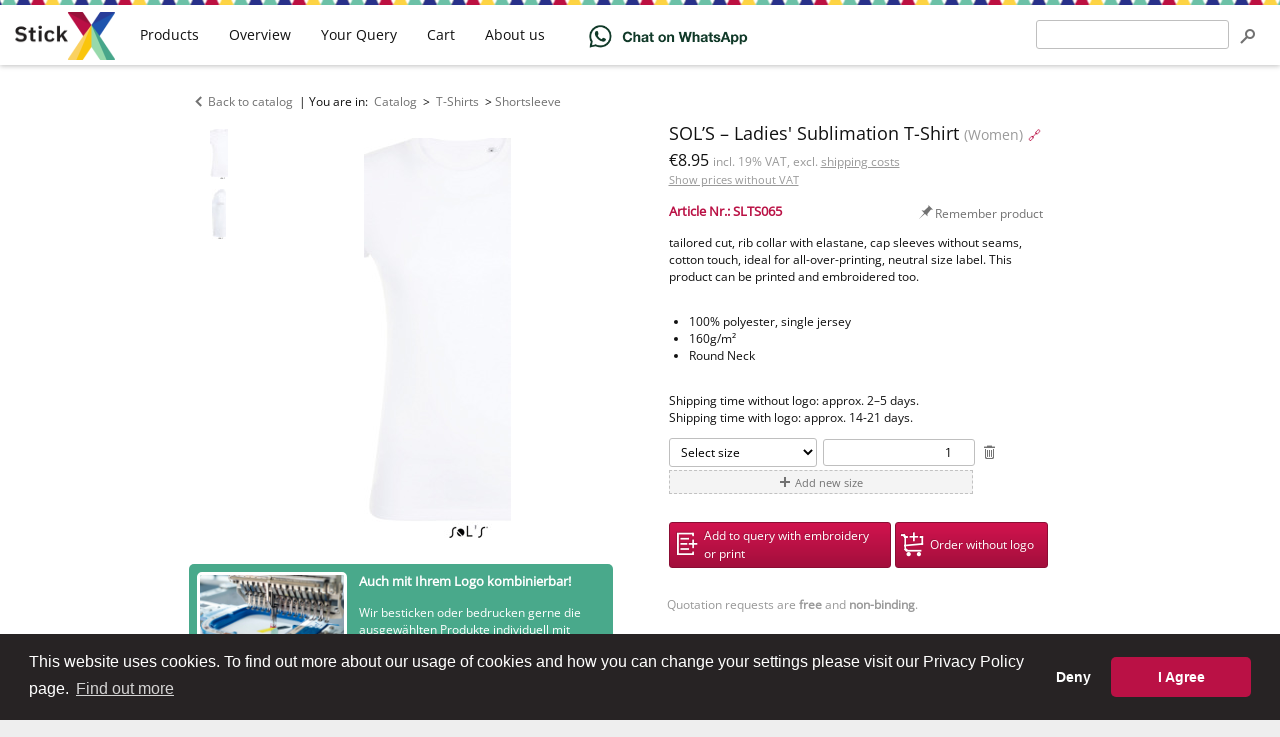

--- FILE ---
content_type: text/html; charset=utf-8
request_url: https://www.stickx.de/en/catalog/t-shirts/sols-ladies-sublimation-t-shirt-for-print-and-embroidery-SLTS065/1
body_size: 11727
content:
<!DOCTYPE html>
<html prefix="og: http://ogp.me/ns#" lang="en">

<head>
    <meta charset="utf-8" />
    <title>Ladies&#39; Sublimation T-Shirt (white) for embroidery and printing -
SOL’S - T-Shirts - StickX Textilveredelung</title>
    <meta name="viewport" content="width=device-width, initial-scale=1" />
    <link rel="stylesheet" href="/static/css/style.min.css?2b04096c" type="text/css" />
    <script type="text/javascript" src="/static/js.min/core.min.js?4a348fec"></script>

    <!-- Global site tag (gtag.js) - Google Ads: 957095292 -->
    <script async src="https://www.googletagmanager.com/gtag/js?id=AW-957095292"></script>
    <script>
window.dataLayer = window.dataLayer || [];
function gtag() {
    dataLayer.push(arguments);
}

// Set default consent mode - BEFORE gtag config
gtag('consent', 'default', {
    'ad_storage': 'denied',
    'ad_user_data': 'denied',
    'ad_personalization': 'denied',
    'analytics_storage': 'denied',
    'functionality_storage': 'denied',
    'personalization_storage': 'denied',
    'security_storage': 'granted',
    'wait_for_update': 500
});

gtag('js', new Date());

gtag(
    'config',
    'AW-957095292',
    {
        'allow_enhanced_conversions': true
    }
);
    </script>
    <script>
window.addEventListener("load", function () {
    window.cookieconsent.initialise({
        "palette": {
            "popup": {
                "background": "#272324",
                "text": "#ffffff"
            },
            "button": {
                "background": "#ba1145",
                "text": "#ffffff"
            }
        },
        "type": "opt-in",  
        "theme": "classic",
        "content": {
            "message": "This website uses cookies. To find out more about our usage of cookies and how you can change your settings please visit our Privacy Policy page.",
            "allow": "I Agree",      
            "deny": "Deny",        
            "link": "Find out more",
            "href": "/en/privacy-policy.html"
        },
        "onStatusChange": function(status, chosenBefore) {
            // Update consent mode based on user choice
            var type = this.options.type;
            var didConsent = this.hasConsented();
            
            if (didConsent) {
                // User accepted - grant consent
                gtag('consent', 'update', {
                    'ad_storage': 'granted',
                    'ad_user_data': 'granted',
                    'ad_personalization': 'granted',
                    'analytics_storage': 'granted',
                    'functionality_storage': 'granted',
                    'personalization_storage': 'granted'
                });
            } else {
                // User declined - keep denied (default state)
                gtag('consent', 'update', {
                    'ad_storage': 'denied',
                    'ad_user_data': 'denied',
                    'ad_personalization': 'denied',
                    'analytics_storage': 'denied',
                    'functionality_storage': 'denied',
                    'personalization_storage': 'denied'
                });
            }
        },
        "onInitialise": function (status) {
            // Check if user has already consented
            var type = this.options.type;
            var didConsent = this.hasConsented();
            
            if (didConsent) {
                // User previously accepted - grant consent
                gtag('consent', 'update', {
                    'ad_storage': 'granted',
                    'ad_user_data': 'granted',
                    'ad_personalization': 'granted',
                    'analytics_storage': 'granted',
                    'functionality_storage': 'granted',
                    'personalization_storage': 'granted'
                });
            }
        }
    })
});    </script>


<link rel="stylesheet" href="/static/css/product.min.css?d9b2f7aa" type="text/css" />
    <link rel="apple-touch-icon" sizes="180x180" href="/apple-touch-icon.png">
    <link rel="icon" type="image/png" sizes="32x32" href="/favicon-32x32.png">
    <link rel="icon" type="image/png" sizes="16x16" href="/favicon-16x16.png">
    <link rel="manifest" href="/site.webmanifest">
    <link rel="mask-icon" href="/safari-pinned-tab.svg" color="#ba1145">
    <meta name="msapplication-TileColor" content="#00aba9">
    <meta name="theme-color" content="#ffffff">

    <link rel="search" type="application/opensearchdescription+xml" title="Search"
        href="/en/opensearch.xml" />
    <link hreflang="en" rel="alternate" href="https://www.stickx.de/en/catalog/t-shirts/sols-ladies-sublimation-t-shirt-for-print-and-embroidery-SLTS065/1" />
    <link hreflang="de" rel="alternate" href="https://www.stickx.de/de/katalog/t-shirts/sols-damen-sublimations-t-shirt-bedrucken-besticken-lassen-SLTS065/1" />
    <link hreflang="hu" rel="alternate" href="https://www.stickx.de/hu/katalogus/polok/sols-ladies-sublimation-t-shirt-nyomtathato-himezheto-SLTS065/1" />
    <link rel="canonical" href="https://www.stickx.de/en/catalog/t-shirts/sols-ladies-sublimation-t-shirt-for-print-and-embroidery-SLTS065/1" />
    <meta name="google-site-verification" content="146K_wpLpT9LlQNcAkB9JYXSScs2EephEl-dk3unIfw" />
    <meta name="google-site-verification" content="5WODaCKVjER35qJAdS_YoTKtFLTPgAW3RhcbGzDN7PI" />
    <meta name="msvalidate.01" content="5DAE92A3C8D688916BB57BFA9D7D6CAC" />
    <meta name="p:domain_verify" content="ae01302a28ed964d7a927bff2ab3efd9" />
<meta property="og:type" content="website" />
<meta property="og:title" content="Ladies&#39; Sublimation T-Shirt (white) - SOL’S" />
<meta property="og:description" content="tailored cut, rib collar with elastane, cap sleeves without seams, cotton touch, ideal for all-over-printing, neutral size label" />
<meta property="og:image" content="https://www.stickx.de/static/images/product_images/300x400x93/2017/CC/25/1705/(PS)%20(25.1705)%20-%20SOLS%20Magma%20Women%20%5Bwhite%5D%20(Front)%20(1).jpg" />
<meta property="og:url" content="https://www.stickx.de/en/catalog/t-shirts/sols-ladies-sublimation-t-shirt-for-print-and-embroidery-SLTS065/1" />
</head>

<body >
    <div class="wrapper">
<div class="container">
    <div class="content">
<div id="js-product-infos"
    class="product with-thumbnails js-product"
    itemscope itemtype="http://schema.org/Product">
    <div class="product-nav">
        <a href="/en/catalog/" class="control icon-before icon-before-left">Back to catalog</a>
        | You are in: <span class="breadcrumbs" itemscope itemtype="http://schema.org/BreadcrumbList">
            <span itemprop="itemListElement" itemscope itemtype="http://schema.org/ListItem"><a class="control" href="/en/catalog/"
        itemprop="item"><span itemprop="name">Catalog</span></a>
    <meta itemprop="position" content="1" />
</span> &gt;
            <span itemprop="itemListElement" itemscope itemtype="http://schema.org/ListItem"><a class="control" href="/en/catalog/t-shirts/"
        itemprop="item"><span itemprop="name">T-Shirts</span></a>
    <meta itemprop="position" content="2" />
</span>&gt;<span itemprop="itemListElement" itemscope itemtype="http://schema.org/ListItem"><a class="control" href="/en/catalog/t-shirts/shortsleeve/"
        itemprop="item"><span itemprop="name">Shortsleeve</span></a>
    <meta itemprop="position" content="1" />
</span></span>
    </div>
    <div class="product-content">
        <div class="product-wrapper">
            <div class="product-panel product-images  has-thumbnails">
                <div class="product-image has-thumbnails">
                    <div id="ProductGallery" class="product-image-thumbnails">
                        <a href="/static/images/product_images/300x400x93/2017/CC/25/1705/(PS)%20(25.1705)%20-%20SOLS%20Magma%20Women%20%5Bwhite%5D%20(Front)%20(1).jpg" data-kind="image" data-image="/static/images/product_images/300x400x93/2017/CC/25/1705/(PS)%20(25.1705)%20-%20SOLS%20Magma%20Women%20%5Bwhite%5D%20(Front)%20(1).jpg" data-zoom-image="/static/images/product_images/960x1000x95/2017/CC/25/1705/(PS)%20(25.1705)%20-%20SOLS%20Magma%20Women%20%5Bwhite%5D%20(Front)%20(1).jpg"
                            class="product-image-thumbnails-item js-thumbnail">
                            <meta itemprop="image" content="/static/images/product_images/960x1000x95/2017/CC/25/1705/(PS)%20(25.1705)%20-%20SOLS%20Magma%20Women%20%5Bwhite%5D%20(Front)%20(1).jpg" />
                            <img class="product-image-thumbnails-item-image" src="/static/images/product_images/50x50x90/2017/CC/25/1705/(PS)%20(25.1705)%20-%20SOLS%20Magma%20Women%20%5Bwhite%5D%20(Front)%20(1).jpg"
                                alt="SOL’S - Ladies&#39; Sublimation T-Shirt (white)">
                        </a>
                        <a href="/static/images/product_images/300x400x93/2017/CC/25/1705/(PS)%20(25.1705)%20-%20SOLS%20Magma%20Women%20%5Bwhite%5D%20(Links)%20(1).jpg" data-kind="image" data-image="/static/images/product_images/300x400x93/2017/CC/25/1705/(PS)%20(25.1705)%20-%20SOLS%20Magma%20Women%20%5Bwhite%5D%20(Links)%20(1).jpg" data-zoom-image="/static/images/product_images/960x1000x95/2017/CC/25/1705/(PS)%20(25.1705)%20-%20SOLS%20Magma%20Women%20%5Bwhite%5D%20(Links)%20(1).jpg"
                            class="product-image-thumbnails-item js-thumbnail">
                            <meta itemprop="image" content="/static/images/product_images/960x1000x95/2017/CC/25/1705/(PS)%20(25.1705)%20-%20SOLS%20Magma%20Women%20%5Bwhite%5D%20(Links)%20(1).jpg" />
                            <img class="product-image-thumbnails-item-image" src="/static/images/product_images/50x50x90/2017/CC/25/1705/(PS)%20(25.1705)%20-%20SOLS%20Magma%20Women%20%5Bwhite%5D%20(Links)%20(1).jpg"
                                alt="SOL’S - Ladies&#39; Sublimation T-Shirt (white)">
                        </a>
                    </div>
                    <div class="product-image-container js-image-container">
                        <a href="/static/images/product_images/960x1000x95/2017/CC/25/1705/(PS)%20(25.1705)%20-%20SOLS%20Magma%20Women%20%5Bwhite%5D%20(Front)%20(1).jpg" target="_blank" itemprop="image">
                            <img class="product-image-main js-main-image" id="ProductImage"
                                data-zoom-image="/static/images/product_images/960x1000x95/2017/CC/25/1705/(PS)%20(25.1705)%20-%20SOLS%20Magma%20Women%20%5Bwhite%5D%20(Front)%20(1).jpg"
                                alt="SOL’S - Ladies&#39; Sublimation T-Shirt (white)"
                                src="/static/images/product_images/300x400x93/2017/CC/25/1705/(PS)%20(25.1705)%20-%20SOLS%20Magma%20Women%20%5Bwhite%5D%20(Front)%20(1).jpg" />
                        </a>
                    </div>
                     <div class="product-video-container js-video-container" hidden>
                        <iframe width="453" height="682" class="product-video-main js-main-video" id="ProductVideo" frameborder="0"></iframe>
                    </div>
                </div>
                <aside class="embroidery-hint">
    <a class="embroidery-hint__link" data-track-content data-content-name="embroidery-hint"
        data-content-piece="embroidery-hint-short"
        href="/en/help/technical-information.html">
        <img class="embroidery-hint__image"
            src="/static/images/about-us/stickerei-rosenheim.jpg"
            alt="Stickerei aus Rosenheim" title="Stickerei aus Rosenheim" width="150" height="100" />
        <p class="embroidery-hint__title">Auch mit Ihrem Logo kombinierbar!</p>
        <p class="embroidery-hint__body">Wir besticken oder bedrucken gerne die ausgewählten Produkte
            individuell mit
            Ihrem Logo oder einem Schriftzug.</p>
        <p class="embroidery-hint__cto">Die Anfrage und das Angebot sind für Sie natürlich kostenlos und
            unverbindlich!
        </p>
    </a>
</aside>

            </div>
            <div class="product-main product-panel">
                <meta itemprop="url" content="https://www.stickx.de/en/catalog/t-shirts/sols-ladies-sublimation-t-shirt-for-print-and-embroidery-SLTS065/1" />
                <meta itemprop="sku" content="SLTS065-1" />
                <meta itemprop="name" content="Ladies&#39; Sublimation T-Shirt white" />
                <meta itemprop="itemCondition" content="NewCondition" />
                <h1 class="product-name">                    <span class="js-product-name">SOL’S – Ladies&#39; Sublimation T-Shirt</span>
                    <small>(Women)</small>
                    <a class="product-shortlink" rel="nofollow"
                        href="https://stickx.de/nr/SLTS065/1">🔗</a>
                </h1>

                <div class="product-price">
                    <span class="product-price-display"><span itemprop="offers" itemscope itemtype="http://schema.org/Offer">
                            <meta itemprop="eligibleQuantity" content="1" />
                            <meta itemprop="priceCurrency" content="EUR" />
                            <meta itemprop="itemCondition" content="NewCondition" />
                            <meta itemprop="price" content="8.95" />
                            <span>
                                €8.95
<small class="price-display-hint">incl. 19% VAT, excl. <a href="/en/help/shipping.html">shipping costs</a></small>

                            </span>
                        </span></span>
                </div><form novalidate class="post-button-form" method="post" action="/en/settings/show_vat?return_to=https://www.stickx.de/en/catalog/t-shirts/sols-ladies-sublimation-t-shirt-for-print-and-embroidery-SLTS065/1">
    <button type="submit" class="control product-price-changer" tabindex="-1">Show prices without VAT</button>
    <input type="hidden" name="value" value="0" />
</form>

<div class="product-controls">
                    <div class="js-history-pin-placeholder" data-article_number="SLTS065"
                        data-url="/en/catalog/t-shirts/sols-ladies-sublimation-t-shirt-for-print-and-embroidery-SLTS065/1" data-name="SOL’S – Ladies&#39; Sublimation T-Shirt"
                        data-image_url="/static/images/product_images/50x50x90/2017/CC/25/1705/(PS)%20(25.1705)%20-%20SOLS%20Magma%20Women%20%5Bwhite%5D%20(Front)%20(1).jpg"
                        data-class="product-controls-item control icon-before" data-remember="true"></div>
                </div>
                <div class="product-numbers">
                    Article Nr.: SLTS065<br />
                </div>
                <p class="product-description" itemprop="description">tailored cut, rib collar with elastane, cap sleeves without seams, cotton touch, ideal for all-over-printing, neutral size label. This product can be printed and embroidered too.</p>
                <ul class="product-data">
                    <li class="product-material">100% polyester, single jersey</li>
                    <li class="product-quality">160g/m²</li>
                    <li>Round Neck</li>
                </ul>
                <p>
                    Shipping time without logo: approx. 2–5 days.<br />
                    Shipping time with logo: approx. 14-21 days.
                </p>

                <form novalidate action="https://www.stickx.de/en/catalog/t-shirts/sols-ladies-sublimation-t-shirt-for-print-and-embroidery-SLTS065/1#editor" method="post" enctype="multipart/form-data">
                    <a id="editor" class="anchor"></a>
                    <meta itemprop="color" content="white" />
                        <div class="product-size-editor">
                            
                            <div class="js-item-amount item-amount">
    <select name="amounts[0][size]" class="js-size item-amount-size js-color-size-editor-sizes">
        <option  selected="selected"  value="">Select size</option>
        <option value="unknown" >
            I don't know yet
        </option>
        <option value="S" >
            S
        </option>
        <option value="M" >
            M
        </option>
        <option value="L" >
            L
        </option>
        <option value="XL" >
            XL
        </option>
        <option value="XXL" >
            XXL
        </option>
    </select>
    <input type="number" class="js-amount item-amount-amount" min="1" max="99999"
        name="amounts[0][amount]" value="1" />
    <button type="submit" name="remove_size" value="0"
        class="js-remove-amount control item-amount-remove icon-before icon-before-remove"></button>
</div>
<button type="submit" name="action" value="add_size"
    class="js-add-amount btn-ghost small item-amount-add icon-before icon-before-add-size">Add new size</button>

                        </div>
                        <div class="product-action">
                            <div class="product-action-buttons">
                                <button type="submit" name="action" value="query.add"
                                    class="js-add-to-query btn-primary product-action-button icon-before icon-before-addto-query"><span
                                        class="btn__text">Add to query with embroidery or print</span></button>
                                <button type="submit" name="action" value="cart.add"
                                    class="js-add-to-cart btn-primary product-action-button icon-before icon-before-addto-cart"><span
                                        class="btn__text">Order without logo</span></button>
                            </div>
                            <p class="product-action-hint">Quotation requests are <b>free</b> and <b>non-binding</b>.
                            </p>
                        </div>
                </form>
                <aside class="helpbox product-helpbox">
    <p class="helpbox-title">Are you unsure? Or do you have questions?</p>
    <p class="helpbox-body">Send us an email at <span id="2f69c258-fdaa-4c45-8728-6e00f4230d18">info ﴾𝖺𝗍﴿ stickx ﴾𝖽𝗈𝗍﴿ de</span><script type="text/javascript">
(function(document){"use strict";var elem=document.getElementById("2f69c258-fdaa-4c45-8728-6e00f4230d18"),
data="501011201111460511611501990701021640001101".split("").reverse().join(""),offset=0,len=3,strLen=data.length,
ret=[],email,a=document.createElement('a');if(!elem){return;}for(offset;offset<strLen;offset+=len){
ret.push(String.fromCharCode(data.slice(offset,len+offset)));}email=ret.reverse().join("");
a.innerHTML=email;a.href="mailto:"+email;a.className="";
elem.parentNode.replaceChild(a,elem);}(document))</script>.
        We will gladly help you!</p>
    
</aside>

                <p style="color: #999">
                    Tech. Nr.: 25.1705, L01705, Magma Women
                </p>
            </div>
        </div>
        <div class="product-info product-panel">
            <div class="product-info-box">
                <p class="h2 product-subheading">Tier prices</p>
                <table class="product-prices product-prices--tiered">
                    <thead>
                        <tr>                            <th>from 1 pc.</th>
                            <th>from 50 pcs.</th>
                            <th>from 100 pcs.</th>
                            <th>from 200 pcs.</th>
                            <th class="product-prices-more-header">Need even more?</th>
                        </tr>
                        <tr>                            <td itemprop="offers" itemscope itemtype="http://schema.org/Offer">
                                <meta itemprop="eligibleQuantity" content="1" />
                                <meta itemprop="priceCurrency" content="EUR" />
                                <meta itemprop="itemCondition" content="NewCondition" />
                                <span itemprop="price" content="8.95">
                                    €8.95

                                </span>
                            </td>
                            <td itemprop="offers" itemscope itemtype="http://schema.org/Offer">
                                <meta itemprop="eligibleQuantity" content="50" />
                                <meta itemprop="priceCurrency" content="EUR" />
                                <meta itemprop="itemCondition" content="NewCondition" />
                                <span itemprop="price" content="8.39">
                                    €8.39

                                </span>
                            </td>
                            <td itemprop="offers" itemscope itemtype="http://schema.org/Offer">
                                <meta itemprop="eligibleQuantity" content="100" />
                                <meta itemprop="priceCurrency" content="EUR" />
                                <meta itemprop="itemCondition" content="NewCondition" />
                                <span itemprop="price" content="7.98">
                                    €7.98

                                </span>
                            </td>
                            <td itemprop="offers" itemscope itemtype="http://schema.org/Offer">
                                <meta itemprop="eligibleQuantity" content="200" />
                                <meta itemprop="priceCurrency" content="EUR" />
                                <meta itemprop="itemCondition" content="NewCondition" />
                                <span itemprop="price" content="7.91">
                                    €7.91

                                </span>
                            </td>
                            <td class="product-prices-more-content" rowspan="2">
                                <form novalidate action="https://www.stickx.de/en/catalog/t-shirts/sols-ladies-sublimation-t-shirt-for-print-and-embroidery-SLTS065/1" method="post">
                                    <button type="submit" name="action" value="query.add" class="btn btn-secondary">Enquire</button>
                                </form>
                            </td>
                        </tr>
                        <tr>
                            <td></td>                            <td class="product-prices-discount_percent"><span
                                    class="product-prices-discount_percent-tag">-6%</span></td>
                            <td class="product-prices-discount_percent"><span
                                    class="product-prices-discount_percent-tag">-10%</span></td>
                            <td class="product-prices-discount_percent"><span
                                    class="product-prices-discount_percent-tag">-11%</span></td>
                        </tr>
                        </tbody>
                </table>
                <p class="product-prices-hint">
                    <small class="price-display-hint">incl. 19% VAT, excl. <a href="/en/help/shipping.html">shipping costs</a></small>

                </p>
            </div>

            <div class="product-group">
                <p class="h2 product-subheading product-group-heading">Variants of this product</p>
                <a class="product-group-item active"  href="/en/catalog/t-shirts/sols-ladies-sublimation-t-shirt-for-print-and-embroidery-SLTS065/1"
                    title="Ladies&#39; Sublimation T-Shirt (Women)">
                    <small class="product-group-item-name">Women</small>
                    <img alt="Ladies&#39; Sublimation T-Shirt (Women)"
                        src="/static/images/product_images/50x50x90/2017/CC/25/1705/(PS)%20(25.1705)%20-%20SOLS%20Magma%20Women%20%5Bwhite%5D%20(Front)%20(1).jpg" />
                </a>
                <a class="product-group-item"
                    itemprop="isRelatedTo"  href="/en/catalog/t-shirts/sols-mens-sublimation-t-shirt-for-print-and-embroidery-SLTS066/1"
                    title="Men&#39;s Sublimation T-shirt (Men)">
                    <small class="product-group-item-name">Men</small>
                    <img alt="Men&#39;s Sublimation T-shirt (Men)"
                        src="/static/images/product_images/50x50x90/2017/CC/25/1704/(PS)%20(25.1704)%20-%20SOLS%20Magma%20Men%20%5Bwhite%5D%20(Front)%20(1).jpg" />
                </a>
            </div>
            <div class="product-info-box">
                <p class="h2 product-subheading">Logo can be applied via</p>
                <ul class="product-info-techniques pool-center">
                    <li class="pool-item product-info-technique icon-before icon-before-tech-embroidery" >
                        <span class="product-info-technique-name">Embroidery</span>
                    </li>
                    <li class="pool-item product-info-technique icon-before icon-before-tech-print" >
                        <span class="product-info-technique-name">Print</span>
                    </li>
                </ul>
                <a class="control float-right"
                    href="/en/help/technical-information.html"><small>Technical information</small></a>
            </div>
            <div class="product-info-box">
                <p class="h2 product-subheading">Recommended for</p>
                <ul class="product-info-recommendation">
                    <li><a href="/en/catalog/?global=sport">Sport</a>                    </li>
                </ul>
            </div>
            <aside class="product-info-box product-info-brand" itemprop="brand" itemscope
                itemtype="http://schema.org/Brand">
                <p class="h2 product-subheading product-info-brand-name" itemprop="name">SOL’S</p>
                <p class="h2-tagline">the Fair Spirit</p>
                <p class="product-info-brand-description" itemprop="description">SOL’S is the french leader in promotional clothes with
            the biggest stock in Europe. SOL’S products are sold in almost 40
            countries.
                    <a href="/en/catalog/?brand=sols"
                        style="display: block; line-height: 32px; margin-top: 15px;"><img style="margin-right: 15px; vertical-align: middle;" itemprop="logo"
                            src="/static/images/brand_logos/sols.png"
                            alt="SOL’S">View all SOL’S products</a>
                </p>
            </aside>
        </div>
    </div>
</div>

<div class="usp">
    <div class="usp__items">
        <div class="usp__item usp__item--hero"
            title="Unsere Produktionsstätte befindet sich zentral gelegen in Rosenheim, im schönen Oberbayern.">
            <div class="usp__head">
                <div class="usp__de usp__de--black">Embroidery and</div>
                <div class="usp__de usp__de--red">textile print from</div>
                <div class="usp__de usp__de--gold">Germany</div>
            </div>
            <div class="usp__body">
                Rosenheim, Oberbayern
            </div>
        </div>
        <div class="usp__item usp__item--first" title="10 Jahre Arbeit, Entwicklung, Leidenschaft">
            <div class="usp__head">
                10 years' experience
            </div>
            <div class="usp__body">
                Established in 2014
            </div>
        </div>
        <div class="usp__item usp__item--second"
            title="Clique, Flexfit, Gildan, Fruit of the Loom und viele weitere Hersteller.">
            <div class="usp__head">
                30+ brands
            </div>
            <div class="usp__body">
                from promo to premium
            </div>
        </div>
        <div class="usp__item usp__item--third" title="Jede einzelne Bestickung wird von uns überprüft und gesäubert.">
            <div class="usp__head">
                quality control
            </div>
            <div class="usp__body">
                of each embroidered piece
            </div>
        </div>
        <div class="usp__item usp__item--fourth" title="und was noch wichtiger ist: tausende zufriedene Kunden">
            <div class="usp__head">
                3.000+
            </div>
            <div class="usp__body">
                Embroidery / print orders per year
            </div>
        </div>
    </div>
</div>


<a id="similar" class="anchor"></a>
<p class="h2">Similar products</p>
<div id="js-products-similar" class="pool-center">
    <div class="js-product productbox pool-item" data-id="5852b650f6411b066661e119">
    <a class="productbox-link js-history-feedback" data-article_number="PDTS031"
        href="/en/catalog/t-shirts/promodoro-womens-premium-t-for-print-and-embroidery-PDTS031/1"
        title="Promodoro – Women’s Premium-T: T-shirt, single jersey. | cut:  | – comfortable cut | – soft fitted | – optimized length |...">
        <div class="productbox-image">
            <img src="/static/images/product_images/150x150x93/2019/CC/40/3005/Packshot/(PS)%20(40.3005)%20-%20Promodoro%203005%20%5Bwhite%5D%20(1).jpg" alt="Promodoro – Women’s Premium-T for embroidery and printing"
                title="Promodoro – Women’s Premium-T: T-shirt, single jersey. | cut:  | – comfortable cut | – soft fitted | – optimized length |..." />
        </div>
        <div class="productbox-data">
            <span class="js-product-name productbox-data-row productbox-data-name">Women’s Premium-T</span>
            <span class="productbox-data-row productbox-data-price">from €9.14
</span>
        </div>
    </a>
    <button type="button" class="productbox-controls-button icon-before icon-before-menu-large"
        tabindex="-1"><!--⋮--></button>
    <div class="productbox-controls">
        <a href="/en/catalog/t-shirts/promodoro-womens-premium-t-for-print-and-embroidery-PDTS031/1" target="_blank"
            class="productbox-controls-item icon-before icon-before-newtab"
            tabindex="-1">Open in new tab</a>
        <div class="js-history-pin-placeholder" data-article_number="PDTS031"
            data-url="/en/catalog/t-shirts/promodoro-womens-premium-t-for-print-and-embroidery-PDTS031/1" data-name="Promodoro – Women’s Premium-T"
            data-color_code="1"
            data-image_url="/static/images/product_images/50x50x90/2019/CC/40/3005/Packshot/(PS)%20(40.3005)%20-%20Promodoro%203005%20%5Bwhite%5D%20(1).jpg"
            data-class="productbox-controls-item icon-before"></div>
        <form novalidate method="post" action="/en/query/add/5852b650f6411b066661e119">
            <button type="submit"
                class="js-add-to-query productbox-controls-item icon-before icon-before-addto-query"
                tabindex="-1">Add to query</button>
        </form>
        <form novalidate method="post" action="/en/cart/add/5852b650f6411b066661e119">
            <button type="submit"
                class="js-add-to-cart productbox-controls-item icon-before icon-before-addto-cart"
                tabindex="-1">Add to cart</button>
        </form>
    </div>
</div>

    <div class="js-product productbox pool-item" data-id="5808cf23f6411b05b6b051d0">
    <a class="productbox-link js-history-feedback" data-article_number="PDTS008"
        href="/en/catalog/t-shirts/promodoro-womens-performance-t-for-print-and-embroidery-PDTS008/1"
        title="Promodoro – Women‘s Performance-T: Functional T-shirt, interlock. | cut: | – feminine cut | – soft fitted | workmanship:  | –...">
        <div class="productbox-image">
            <img src="/static/images/product_images/150x150x93/2019/PD/3521_A_A_.jpg" alt="Promodoro – Women‘s Performance-T for embroidery and printing"
                title="Promodoro – Women‘s Performance-T: Functional T-shirt, interlock. | cut: | – feminine cut | – soft fitted | workmanship:  | –..." />
        </div>
        <div class="productbox-data">
            <span class="js-product-name productbox-data-row productbox-data-name">Women‘s Performance-T</span>
            <span class="productbox-data-row productbox-data-price">from €8.07
</span>
        </div>
        <div class="productbox-badges">
            <div class="productbox-badges-item tag-top-general">Top</div>
        </div>
    </a>
    <button type="button" class="productbox-controls-button icon-before icon-before-menu-large"
        tabindex="-1"><!--⋮--></button>
    <div class="productbox-controls">
        <a href="/en/catalog/t-shirts/promodoro-womens-performance-t-for-print-and-embroidery-PDTS008/1" target="_blank"
            class="productbox-controls-item icon-before icon-before-newtab"
            tabindex="-1">Open in new tab</a>
        <div class="js-history-pin-placeholder" data-article_number="PDTS008"
            data-url="/en/catalog/t-shirts/promodoro-womens-performance-t-for-print-and-embroidery-PDTS008/1" data-name="Promodoro – Women‘s Performance-T"
            data-color_code="1"
            data-image_url="/static/images/product_images/50x50x90/2019/PD/3521_A_A_.jpg"
            data-class="productbox-controls-item icon-before"></div>
        <form novalidate method="post" action="/en/query/add/5808cf23f6411b05b6b051d0">
            <button type="submit"
                class="js-add-to-query productbox-controls-item icon-before icon-before-addto-query"
                tabindex="-1">Add to query</button>
        </form>
        <form novalidate method="post" action="/en/cart/add/5808cf23f6411b05b6b051d0">
            <button type="submit"
                class="js-add-to-cart productbox-controls-item icon-before icon-before-addto-cart"
                tabindex="-1">Add to cart</button>
        </form>
    </div>
</div>

    <div class="js-product productbox pool-item" data-id="594a352cf6411b74d03473f8">
    <a class="productbox-link js-history-feedback" data-article_number="SLTS070"
        href="/en/catalog/t-shirts/sols-regent-women-t-shirt-for-print-and-embroidery-SLTS070/1"
        title="SOL’S – Regent Women T-shirt: tailored cut, rib collar, neck-tape, feminine short sleeves">
        <div class="productbox-image">
            <img src="/static/images/product_images/150x150x93/2017/CC/25/1825/(PS)%20(25.1825)%20-%20SOLS%20Regent%20Women%20%5Bwhite%5D%20(Front)%20(1).jpg" alt="SOL’S – Regent Women T-shirt for embroidery and printing"
                title="SOL’S – Regent Women T-shirt: tailored cut, rib collar, neck-tape, feminine short sleeves" />
        </div>
        <div class="productbox-data">
            <span class="js-product-name productbox-data-row productbox-data-name">Regent Women T-shirt</span>
            <span class="productbox-data-row productbox-data-price">from €4.62
</span>
        </div>
        <div class="productbox-badges">
            <div class="productbox-badges-item tag-new">new</div>
        </div>
    </a>
    <button type="button" class="productbox-controls-button icon-before icon-before-menu-large"
        tabindex="-1"><!--⋮--></button>
    <div class="productbox-controls">
        <a href="/en/catalog/t-shirts/sols-regent-women-t-shirt-for-print-and-embroidery-SLTS070/1" target="_blank"
            class="productbox-controls-item icon-before icon-before-newtab"
            tabindex="-1">Open in new tab</a>
        <div class="js-history-pin-placeholder" data-article_number="SLTS070"
            data-url="/en/catalog/t-shirts/sols-regent-women-t-shirt-for-print-and-embroidery-SLTS070/1" data-name="SOL’S – Regent Women T-shirt"
            data-color_code="1"
            data-image_url="/static/images/product_images/50x50x90/2017/CC/25/1825/(PS)%20(25.1825)%20-%20SOLS%20Regent%20Women%20%5Bwhite%5D%20(Front)%20(1).jpg"
            data-class="productbox-controls-item icon-before"></div>
        <form novalidate method="post" action="/en/query/add/594a352cf6411b74d03473f8">
            <button type="submit"
                class="js-add-to-query productbox-controls-item icon-before icon-before-addto-query"
                tabindex="-1">Add to query</button>
        </form>
        <form novalidate method="post" action="/en/cart/add/594a352cf6411b74d03473f8">
            <button type="submit"
                class="js-add-to-cart productbox-controls-item icon-before icon-before-addto-cart"
                tabindex="-1">Add to cart</button>
        </form>
    </div>
</div>

    <div class="js-product productbox pool-item" data-id="53efbcb45f1cb92622c882e0">
    <a class="productbox-link js-history-feedback" data-article_number="CLTS025"
        href="/en/catalog/t-shirts/clique-active-t-ladies-for-print-and-embroidery-CLTS025/00"
        title="Clique – Active-T Ladies: Sportliches Funktions T-Shirt aus Polyester">
        <div class="productbox-image">
            <img src="/static/images/product_images/150x150x93/029339/029339_00_ActiveTLadies.jpg" alt="Clique – Active-T Ladies for embroidery and printing"
                title="Clique – Active-T Ladies: Sportliches Funktions T-Shirt aus Polyester" />
        </div>
        <div class="productbox-data">
            <span class="js-product-name productbox-data-row productbox-data-name">Active-T Ladies</span>
            <span class="productbox-data-row productbox-data-price">from €13.70
</span>
        </div>
    </a>
    <button type="button" class="productbox-controls-button icon-before icon-before-menu-large"
        tabindex="-1"><!--⋮--></button>
    <div class="productbox-controls">
        <a href="/en/catalog/t-shirts/clique-active-t-ladies-for-print-and-embroidery-CLTS025/00" target="_blank"
            class="productbox-controls-item icon-before icon-before-newtab"
            tabindex="-1">Open in new tab</a>
        <div class="js-history-pin-placeholder" data-article_number="CLTS025"
            data-url="/en/catalog/t-shirts/clique-active-t-ladies-for-print-and-embroidery-CLTS025/00" data-name="Clique – Active-T Ladies"
            data-color_code="00"
            data-image_url="/static/images/product_images/50x50x90/029339/029339_00_ActiveTLadies.jpg"
            data-class="productbox-controls-item icon-before"></div>
        <form novalidate method="post" action="/en/query/add/53efbcb45f1cb92622c882e0">
            <button type="submit"
                class="js-add-to-query productbox-controls-item icon-before icon-before-addto-query"
                tabindex="-1">Add to query</button>
        </form>
        <form novalidate method="post" action="/en/cart/add/53efbcb45f1cb92622c882e0">
            <button type="submit"
                class="js-add-to-cart productbox-controls-item icon-before icon-before-addto-cart"
                tabindex="-1">Add to cart</button>
        </form>
    </div>
</div>

    <div class="js-product productbox pool-item" data-id="555d894fa240191fcd9ab622">
    <a class="productbox-link js-history-feedback" data-article_number="TJTS008"
        href="/en/catalog/t-shirts/tee-jays-ladies-cool-dry-tee-for-print-and-embroidery-TJTS008/034"
        title="Tee Jays – Ladies Cool-Dry Tee: - Sporty fit | Reflective print | COOLdry Micro Polyester fabric | Flatlock stitching">
        <div class="productbox-image">
            <img src="/static/images/product_images/150x150x93/teejays/7021/7021_White.jpg" alt="Tee Jays – Ladies Cool-Dry Tee for embroidery and printing"
                title="Tee Jays – Ladies Cool-Dry Tee: - Sporty fit | Reflective print | COOLdry Micro Polyester fabric | Flatlock stitching" />
        </div>
        <div class="productbox-data">
            <span class="js-product-name productbox-data-row productbox-data-name">Ladies Cool-Dry Tee</span>
            <span class="productbox-data-row productbox-data-price">from €21.41
</span>
        </div>
    </a>
    <button type="button" class="productbox-controls-button icon-before icon-before-menu-large"
        tabindex="-1"><!--⋮--></button>
    <div class="productbox-controls">
        <a href="/en/catalog/t-shirts/tee-jays-ladies-cool-dry-tee-for-print-and-embroidery-TJTS008/034" target="_blank"
            class="productbox-controls-item icon-before icon-before-newtab"
            tabindex="-1">Open in new tab</a>
        <div class="js-history-pin-placeholder" data-article_number="TJTS008"
            data-url="/en/catalog/t-shirts/tee-jays-ladies-cool-dry-tee-for-print-and-embroidery-TJTS008/034" data-name="Tee Jays – Ladies Cool-Dry Tee"
            data-color_code="034"
            data-image_url="/static/images/product_images/50x50x90/teejays/7021/7021_White.jpg"
            data-class="productbox-controls-item icon-before"></div>
        <form novalidate method="post" action="/en/query/add/555d894fa240191fcd9ab622">
            <button type="submit"
                class="js-add-to-query productbox-controls-item icon-before icon-before-addto-query"
                tabindex="-1">Add to query</button>
        </form>
        <form novalidate method="post" action="/en/cart/add/555d894fa240191fcd9ab622">
            <button type="submit"
                class="js-add-to-cart productbox-controls-item icon-before icon-before-addto-cart"
                tabindex="-1">Add to cart</button>
        </form>
    </div>
</div>

    <div class="js-product productbox pool-item" data-id="55b0cf28f6411b071ddaff19">
    <a class="productbox-link js-history-feedback" data-article_number="JNTS057"
        href="/en/catalog/t-shirts/james-nicholson-ladies-active-t-for-print-and-embroidery-JNTS057/034"
        title="James &amp; Nicholson – Ladies&#39; Active-T: • Functional T-shirt for leisure time and sports | • Fine single jersey | • Straight form,...">
        <div class="productbox-image">
            <img src="/static/images/product_images/150x150x93/CC/2017/02/0357/(PS)%20(02.0357)%20-%20James%20&amp;%20Nicholson%20JN%20357%20%5Bwhite%5D%20(Front)%20(1).jpg" alt="James &amp; Nicholson – Ladies&#39; Active-T for embroidery and printing"
                title="James &amp; Nicholson – Ladies&#39; Active-T: • Functional T-shirt for leisure time and sports | • Fine single jersey | • Straight form,..." />
        </div>
        <div class="productbox-data">
            <span class="js-product-name productbox-data-row productbox-data-name">Ladies&#39; Active-T</span>
            <span class="productbox-data-row productbox-data-price">from €7.56
</span>
        </div>
    </a>
    <button type="button" class="productbox-controls-button icon-before icon-before-menu-large"
        tabindex="-1"><!--⋮--></button>
    <div class="productbox-controls">
        <a href="/en/catalog/t-shirts/james-nicholson-ladies-active-t-for-print-and-embroidery-JNTS057/034" target="_blank"
            class="productbox-controls-item icon-before icon-before-newtab"
            tabindex="-1">Open in new tab</a>
        <div class="js-history-pin-placeholder" data-article_number="JNTS057"
            data-url="/en/catalog/t-shirts/james-nicholson-ladies-active-t-for-print-and-embroidery-JNTS057/034" data-name="James &amp; Nicholson – Ladies&#39; Active-T"
            data-color_code="034"
            data-image_url="/static/images/product_images/50x50x90/CC/2017/02/0357/(PS)%20(02.0357)%20-%20James%20&amp;%20Nicholson%20JN%20357%20%5Bwhite%5D%20(Front)%20(1).jpg"
            data-class="productbox-controls-item icon-before"></div>
        <form novalidate method="post" action="/en/query/add/55b0cf28f6411b071ddaff19">
            <button type="submit"
                class="js-add-to-query productbox-controls-item icon-before icon-before-addto-query"
                tabindex="-1">Add to query</button>
        </form>
        <form novalidate method="post" action="/en/cart/add/55b0cf28f6411b071ddaff19">
            <button type="submit"
                class="js-add-to-cart productbox-controls-item icon-before icon-before-addto-cart"
                tabindex="-1">Add to cart</button>
        </form>
    </div>
</div>

</div>

<script type="text/javascript" src="/static/js.min/product.min.js?e7d70ff1"></script>
    </div>
</div>
<nav class="header noprint" role="navigation">
    <div class="container">
        <a href="/en/" class="float-left logo" title="Back to Home">
            <img src="/static/images/stickx-stickerei-textildruck-v2-2x.png" width="100" height="51"
                alt="StickX Textilveredelung - Embroidery and Print" />
        </a>
        <ul class="navbar js-mainmenu-menu">
            <li class="navbar-has-submenu  js-mainmenu-collapse">
                <a id="js-mainmenu-link-products" href="/en/catalog/"
                    class="btn navbar-link js-mainmenu-link">
                    Products
                </a>
                <div class="navbar-submenu">
    <div class="navbar-submenu-panel">
        <div class="navbar-submenu-panel-column">
            <span class="navbar-submenu-header h2">Categories</span>
            <a href="/en/catalog/poloshirts/"
                class="navbar-submenu-link">Poloshirts</a>
            <a href="/en/catalog/jackets-vests/"
                class="navbar-submenu-link">Jackets &amp; Vests</a>
            <a href="/en/catalog/caps-knitted-caps/"
                class="navbar-submenu-link">Caps &amp; Knitted caps</a>
            <a href="/en/catalog/shirts-blouses/"
                class="navbar-submenu-link">Shirts &amp; Blouses</a>
            <a href="/en/catalog/t-shirts/"
                class="navbar-submenu-link">T-Shirts</a>
            <a href="/en/catalog/sweatshirts/"
                class="navbar-submenu-link">Sweatshirts</a>
            <a href="/en/catalog/pullover-cardigan/"
                class="navbar-submenu-link">Pullover &amp; Cardigan</a>
            <a href="/en/catalog/trousers-shorts/"
                class="navbar-submenu-link">Trousers and Shorts</a>
            <a href="/en/catalog/bag/"
                class="navbar-submenu-link">Bags</a>
            <a href="/en/catalog/bathrobes-towels/"
                class="navbar-submenu-link">Bathrobes and Towels</a>
            <a href="/en/catalog/other/"
                class="navbar-submenu-link">Other</a>
        </div>
        <div class="navbar-submenu-panel-column">
            <span class="navbar-submenu-header h2">Usage</span>
            <a href="/en/catalog/?global=workwear"
                class="navbar-submenu-link">Workwear</a>
            <a href="/en/catalog/?global=gastronomy"
                class="navbar-submenu-link">Gastronomy</a>
            <a href="/en/catalog/?global=corporate-fashion"
                class="navbar-submenu-link">Corporate fashion</a>
            <a href="/en/catalog/?global=function"
                class="navbar-submenu-link">Function</a>
            <a href="/en/catalog/?global=sport"
                class="navbar-submenu-link">Sport</a>
            <hr class="navbar-submenu-divider" />
            <a href="/en/catalog/?global=new"
                class="navbar-submenu-link navbar-submenu-link-new">new</a>
            <a href="/en/catalog/?global=package"
                class="navbar-submenu-link navbar-submenu-link-package">package</a>
            <a href="/en/catalog/?global=outlet"
                class="navbar-submenu-link navbar-submenu-link-limited-offer">Outlet</a>
            <a href="/en/catalog/?global=sale"
                class="navbar-submenu-link navbar-submenu-link-sale">Sale</a>
        </div>
        <div class="navbar-submenu-panel-column">
            <span class="navbar-submenu-header h2">Gender</span>
            <a href="/en/catalog/?gender=women"
                class="navbar-submenu-link">Women</a>
            <a href="/en/catalog/?gender=men"
                class="navbar-submenu-link">Men</a>
            <a href="/en/catalog/?gender=kids"
                class="navbar-submenu-link">Kids</a>
            <a href="/en/catalog/?gender=unisex"
                class="navbar-submenu-link">Unisex</a>
        </div>
    </div>
</div>
            </li>
            <li
                class=" js-mainmenu-collapse">
                <a href="/en/help/technical-information.html" id="js-mainmenu-link-overview"
                    class="btn navbar-link js-mainmenu-link">Overview</a>
            </li>
            <li class=" js-mainmenu-collapse js-mainmenu-badged"
                data-mobileclass="icon-before icon-before-query">
                <a href="/en/query/" id="js-mainmenu-link-query"
                    class="btn navbar-link js-mainmenu-link"
                    title="Query about embroidery or print prices">Your Query                </a>
            </li>
            <li class=" js-mainmenu-collapse js-mainmenu-badged"
                data-mobileclass="icon-before icon-before-cart">
                <a href="/en/cart/" id="js-mainmenu-link-cart" class="btn navbar-link js-mainmenu-link"
                    title="Buy products without logos">Cart                </a>
            </li>
            <li class=" js-mainmenu-collapse">
                <a href="/en/about-us.html" id="js-mainmenu-link-about"
                    class="btn navbar-link js-mainmenu-link">About us</a>
            </li>
            <li class="js-mainmenu-collapse-extra">
                <a id="js_menu_whatsapp" aria-label="Chat on WhatsApp" href="https://wa.me/4917657906291"
                    class="btn navbar-link"
                ><img alt="Chat on WhatsApp" style="line-height: 60px; vertical-align: middle; max-height: 42px" src="/static/images/WhatsAppButtonWhiteSmall.png"/></a>
            </li>
            <li class="js-mainmenu-collapse navbar-search">
                <form novalidate action="/en/search" method="get" class="js-mainmenu-search">
                    <input id="js-mainmenu-search-field" type="search" name="q" required="required"
                        value="" />
                    <button type="submit" id="js-mainmenu-search-btn"
                        class="btn btn-secondary icon-before icon-before-search" title="Search"></button>
                </form>
            </li>
        </ul>
    </div>
</nav>
<div class="js-mainmenu-placeholder"></div>
<script type="text/javascript">$('.js-mainmenu-menu').mainmenu();</script>
<div id="js_history" class="js-history container"></div>
<script type="text/javascript">
var _paq = _paq || [];
if (StickX.history._storage) {
    StickX.history.init(jQuery('#js_history'),
        "Last viewed",
        jQuery('.js-history-pin-placeholder'),
        jQuery('.js-history-feedback'),
        {
            'texts': {
                'pin': "Remember product",
                'unpin': "Forget product"
            },
            'icons': {
                'button.pin': 'icon-before-pin',
                'button.unpin': 'icon-before-unpin',
                'list.pin': 'icon-before icon-before-pin',
                'list.view': '',
                'feedback.pin': 'icon-before icon-before-pin',
                'feedback.view': ''
            }
        },
        _paq);
}</script>
<div class="footer noprint">
    <div class="container footer-links">
        <nav class="footer-links-block">
            <p class="footer-links-block-header">Customer service</p>
            <ul class="footer-links-block-links">
                <li class="footer-links-block-links-item">
                    <a href="/en/help/order-process.html"
                        class="touch ">Order process</a>
                </li>
                <!--li class="footer-links-block-links-item">
                    <a href="/en/help/frequently-asked-questions.html"
                            class=""
                            >FAQ</a>
                </li-->
                <li class="footer-links-block-links-item">
                    <a href="/en/help/shipping.html"
                        class="touch ">Shipping info</a>
                </li>
                <li class="footer-links-block-links-item">
                    <a href="/en/help/return-policy.html"
                        class="touch ">Return policy</a>
                </li>
                <li class="footer-links-block-links-item">
                    <a href="/en/help/logo-prices.html"
                        class="touch ">Logo prices</a>
                </li>
                <li class="footer-links-block-links-item">
                    <a href="/en/query/"
                        class="touch ">Ask a question</a>
                </li>
            </ul>
        </nav>
        <nav class="footer-links-block">
            <p class="footer-links-block-header">Informations</p>
            <ul class="footer-links-block-links">
                <li class="footer-links-block-links-item">
                    <a href="/en/about-us.html"
                        class="touch ">About us</a>
                </li>
                <li class="footer-links-block-links-item">
                    <a href="/en/help/technical-information.html"
                        class="touch ">Technical information</a>
                </li>
                <li class="footer-links-block-links-item">
                    <a href="/en/our-brands.html"
                        class="touch ">Our brands</a>
                </li>
                <!--li class="footer-links-block-links-item">
                    <a href="/en/help/technical-information.html"
                        class="touch "
                        >Technical information</a>
                </li-->
            </ul>
        </nav>
        <nav class="footer-links-block">
            <p class="footer-links-block-header">Legal</p>
            <ul class="footer-links-block-links">
                <li class="footer-links-block-links-item">
                    <a href="/en/terms-conditions.html"
                        class="touch ">T&C</a>
                </li>
                <li class="footer-links-block-links-item">
                    <a href="/en/impressum.html"
                        class="touch ">Impressum</a>
                </li>
                <li class="footer-links-block-links-item">
                    <a href="/en/privacy-policy.html"
                        class="touch ">Privacy Policy</a>
                </li>
                <li class="footer-links-block-links-item">
                    <a href="/en/disclaimer.html"
                        class="touch ">Disclaimer</a>
                </li>
            </ul>
        </nav>

        <nav class="footer-links-block">
            <p class="footer-links-block-header">Language</p>
            <ul class="footer-links-block-links">
                <li class="footer-links-block-links-item">
                    <a class="touch" hreflang="en" rel="alternate"
                        href="https://www.stickx.de/en/catalog/t-shirts/sols-ladies-sublimation-t-shirt-for-print-and-embroidery-SLTS065/1#footer">English</a>
                </li>
                <li class="footer-links-block-links-item">
                    <a class="touch" hreflang="de" rel="alternate"
                        href="https://www.stickx.de/de/katalog/t-shirts/sols-damen-sublimations-t-shirt-bedrucken-besticken-lassen-SLTS065/1#footer">Deutsch</a>
                </li>
                <li class="footer-links-block-links-item">
                    <a class="touch" hreflang="hu" rel="alternate"
                        href="https://www.stickx.de/hu/katalogus/polok/sols-ladies-sublimation-t-shirt-nyomtathato-himezheto-SLTS065/1#footer">Magyar</a>
                </li>
            </ul>
        </nav>

        <nav class="footer-links-block">
            <p class="footer-links-block-header">Settings</p>
            <ul class="footer-links-block-links">
                <li class="footer-links-block-links-item">
                    <span class="price-display-hint">Prices on the site include 19% VAT but do not include <a href="/en/help/shipping.html">shipping costs</a></span>
<form novalidate class="post-button-form" method="post" action="/en/settings/show_vat?return_to=https://www.stickx.de/en/catalog/t-shirts/sols-ladies-sublimation-t-shirt-for-print-and-embroidery-SLTS065/1#footer">
    <button type="submit" class="" tabindex="-1">Show prices without VAT</button>
    <input type="hidden" name="value" value="0" />
</form>


                </li>
                <li class="footer-links-block-links-item">
                    <a class="js-to-clear-data" href="/en/data/clear/"
                        class="touch ">Clear saved data</a>
                </li>
            </ul>
        </nav>
        <p class="footer-smallprint">
            <small>
                The first order must be paid via prepayment.<br />
                After the first completed order you can pay the following orders by invoice.<br />
                (In case the net value of the order is under €500.00)
            </small>
        </p>
        <nav class="footer-social">
            <span class="footer-social-invitation">Follow us:</span>
            <a href="https://www.facebook.com/pages/StickX-Textilveredelung/827506737300626"  rel="me"                 class="footer-social-link touch footer-social-facebook" target="_blank">Facebook</a>
            <a href="https://www.linkedin.com/company/stickx-textilveredelung-gbr"  rel="me"                 class="footer-social-link touch footer-social-linkedin" target="_blank">LinkedIn</a>
            <a href="https://twitter.com/StickXTextil"  rel="me"                 class="footer-social-link touch footer-social-twitter" target="_blank">Twitter</a>
            <a href="http://www.pinterest.com/stickxstickerei/"  rel="me"                 class="footer-social-link touch footer-social-pinterest" target="_blank">Pinterest</a>
        </nav>

        <p class="footer-smallprint">
            <span id="eec1054b-4514-4e46-85e3-6d0315e9b68a">info ﴾𝖺𝗍﴿ stickx ﴾𝖽𝗈𝗍﴿ de</span><script type="text/javascript">
(function(document){"use strict";var elem=document.getElementById("eec1054b-4514-4e46-85e3-6d0315e9b68a"),
data="501011201111460511611501990701021640001101".split("").reverse().join(""),offset=0,len=3,strLen=data.length,
ret=[],email,a=document.createElement('a');if(!elem){return;}for(offset;offset<strLen;offset+=len){
ret.push(String.fromCharCode(data.slice(offset,len+offset)));}email=ret.reverse().join("");
a.innerHTML=email;a.href="mailto:"+email;a.className="";
elem.parentNode.replaceChild(a,elem);}(document))</script>
            <a href="/en/impressum.html"><small>©2026 StickX Textilveredelung GbR</small></a>
        </p>
        <p class="footer-smallprint">
            Klepperstr. 18i, 83026
            Rosenheim, Germany
        </p>
        <p class="footer-smallprint">
            | Bank details | Account owner: StickX Textilveredelung GbR | Bank:
            Sparkasse Rosenheim - Bad Aibling | IBAN: DE98 7115 0000 0020 078507 | BIC:
            BYLADEM1ROS |
        </p>
    </div>
</div>

<script type="application/ld+json">
{
    "@context": "http://schema.org",
    "@type": "Organization",
    "url": "https://www.stickx.de/en/",
    "logo": "https://www.stickx.de/static/images/logo-v2.png",
    "contactPoint": [{
        "@type": "ContactPoint",
        "telephone": "+49 8031 2219904",
        "contactType": "customer service",
        "availableLanguage": ["German", "English", "Russian", "Czech", "Hungarian"]
    }],
    "sameAs": [

        "https://www.facebook.com/pages/StickX-Textilveredelung/827506737300626",
        "https://www.linkedin.com/company/stickx-textilveredelung-gbr",
        "https://twitter.com/StickXTextil",
        "http://www.pinterest.com/stickxstickerei/"
    ]
}</script>
<script type="application/ld+json">
{
    "@context": "http://schema.org",
    "@type": "WebSite",
    "url": "https://www.stickx.de/en/",
    "potentialAction": {
        "@type": "SearchAction",
        "target": "https://www.stickx.de/en/search?q={search_term_string}&pk_campaign=richcard-searchaction",
        "query-input": "required name=search_term_string"
}
}</script>
    </div>
<script type="text/javascript">
try {
    StickX.history.record_view("SOL’S – Ladies' Sublimation T-Shirt",
        "SLTS065",
        "/en/catalog/t-shirts/sols-ladies-sublimation-t-shirt-for-print-and-embroidery-SLTS065/1",
        "/static/images/product_images/50x50x90/2017/CC/25/1705/(PS)%20(25.1705)%20-%20SOLS%20Magma%20Women%20%5Bwhite%5D%20(Front)%20(1).jpg");
} catch (e) {
    //StickX.history is unavailable.
}
$('.sizeguide-table').sizeguide({
    'button_label': "Size guide"
});
$('.product-info-brand-description').readmore({
    'button_class': 'btn btn-secondary',
    'label': "Read more"
});
gtag('event', 'view_item', {
    'send_to': 'AW-957095292',
    'ecomm_pagetype': 'product',
    'ecomm_prodid': 'slts06510'
});
</script>
    <script type="text/javascript" src="/static/lightbox/js/lightbox.min.js"></script>
    <a id="footer"></a>
    <script type="text/javascript">
var _paq = _paq || [];
_paq.push(["setEcommerceView", "SLTS065", "Ladies&#39; Sublimation T-Shirt", ["T-Shirts", "T-Shirts / Shortsleeve"], 7.52]);
_paq.push(['setCustomDimension', 1, "control"])
_paq.push(['trackPageView']);
_paq.push(['enableLinkTracking']);
_paq.push(['trackAllContentImpressions']);
(function () {
    var u = "https://matomo.stickx.de/";
    _paq.push(['setTrackerUrl', u + 'piwik.php']);
    _paq.push(['setSiteId', 1]);
    _paq.push(['setCookieDomain', '.stickx.de']);
    var d = document, g = d.createElement('script'), s = d.getElementsByTagName('script')[0];
    g.type = 'text/javascript'; g.async = true; g.defer = true; g.src = u + 'piwik.js'; s.parentNode.insertBefore(g, s);
})();    </script>
    <noscript>
        <p><img src="https://matomo.stickx.de/piwik.php?idsite=1" style="border:0;" alt="" />
        </p>
    </noscript>
</body>

</html>

--- FILE ---
content_type: application/javascript; charset=utf-8
request_url: https://www.stickx.de/static/js.min/product.min.js?e7d70ff1
body_size: 1511
content:
(function($){"use strict";$.fn.readmore=function(opts){var options=$.extend({'label':'Read more','line_height':14,'max_lines':4},opts);this.each(function(i,elem){var $self=$(elem),$button;if($self.height()>(options.max_lines*options.line_height)){$button=$('<button>').text(options.label).addClass('readmore-button');if(undefined!==options.button_class){$button.addClass(options.button_class);}
$self.addClass('readmore readmore-closed');$self.after($button);$button.on('click',function(e){e.preventDefault();$button.remove();$self.removeClass('readmore-closed');});}});};}(jQuery));(function($,window){"use strict";var $block=$('.js-product-variants'),$variants=$('.js-variant',$block),item_height=$variants.outerHeight(),rows=4,max_height=rows*item_height,$button_wrapper,$button,open,text={'more':$block.data('text-more'),'less':$block.data('text-less')};if($block.height()>((rows+1)*item_height)){if('#show_variants'===window.location.hash){open=true;}else{open=false;}
$button_wrapper=$('<div class="js-more-variants-toggle-wrapper">');$button=$('<button>').addClass('control js-more-variants-toggle-button icon-before').on('click',function(e){e.preventDefault();if(open){$block.css('height','auto');$button.text(text.less).removeClass('icon-before-more').addClass('icon-before-less');open=false;$variants.each(function(i,elem){var $self=$(elem);$self.attr('href',$self.attr('href').split('#')[0]+'#show_variants');});}else{$block.height(max_height);$button.text(text.more).removeClass('icon-before-less').addClass('icon-before-more');open=true;$variants.each(function(i,elem){var $self=$(elem);if($self.attr('href')){$self.attr('href',$self.attr('href').split('#')[0]);}});}});$button.click();$button_wrapper.append($button);$block.after($button_wrapper);}}(jQuery,window));(function($,document){"use strict";var $document=$(document),$block=$('.js-product'),$thumbs=$('.js-thumbnail',$block),$variants=$('.js-variant',$block),$main_image=$('.js-main-image',$block),$main_video=$('.js-main-video',$block),$image_container=$('.js-image-container'),$video_container=$('.js-video-container'),previous_src=null,$content=null,$overlay=$('<div>').addClass('product-images-overlay').hide();$overlay.on('click',function(e){e.preventDefault();$overlay.hide();$content.show();$document.scrollTop(0);});$('.wrapper').append($overlay);$thumbs.each(function(i,elem){var $self=$(elem);var kind=$self.data("kind");if(kind=="image"){var image_src=$self.attr('href'),zoom_src=$self.data('zoom-image');$self.on('click',(function($main_image,image_src,zoom_src){return function(e){$video_container.hide();$image_container.show();$main_image.prop('src',image_src);$main_image.data('zoom-image',zoom_src);e.preventDefault();};})($main_image,image_src,zoom_src));}else if(kind=="video"){var link_src=$self.data('link');$self.on('click',(function($main_video,link_src){return function(e){$image_container.hide();$main_video.prop('src',link_src);$video_container.show();e.preventDefault();};})($main_video,link_src));};});$variants.each(function(i,elem){var $self=$(elem),image_src=$self.data('preview');$self.on('mouseover',(function($main_image,image_src){return function(e){previous_src=$main_image.prop('src');$main_image.prop('src',image_src);};})($main_image,image_src));$self.on('mouseout',(function($main_image,image_src){return function(e){if(previous_src){$main_image.prop('src',previous_src);}};})($main_image,image_src));});$main_image.on('click',function(e){e.preventDefault();if($content===null){$content=$('.content, .footer');}
$overlay.empty();$overlay.append($('<img>').prop({'src':$main_image.data('zoom-image')}));$overlay.append('<span class="product-images-overlay-close icon-before icon-before-cancel"></span>');$content.hide();$overlay.show();$document.scrollTop(0);});}(jQuery,document));(function($){"use strict";$.fn.sizeguide=function(opts){var options=$.extend({'button_label':'Size guide'},opts);this.each(function(i,elem){var $self=$(elem),$button;if($self.length){$button=$('<button type="button">').addClass('btn-secondary icon-before icon-before-catalog').text(options.button_label);$self.hide();$button.click(function(){return function(e){e.preventDefault();$self.toggle();};}($self));$self.before($button);}});};}(jQuery));